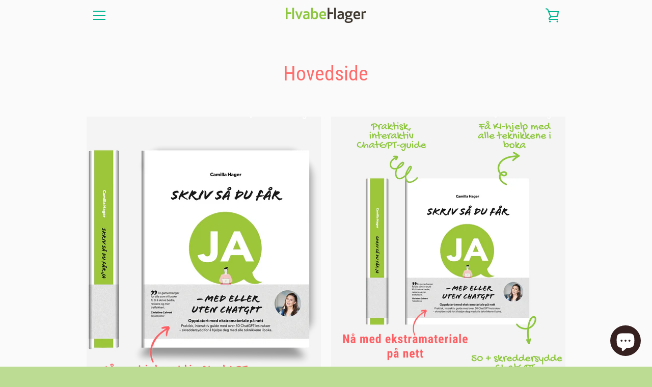

--- FILE ---
content_type: text/javascript
request_url: https://butikk.skriveskolen.no/cdn/shop/t/3/assets/custom.js?v=101612360477050417211601906130
body_size: -645
content:
//# sourceMappingURL=/cdn/shop/t/3/assets/custom.js.map?v=101612360477050417211601906130
